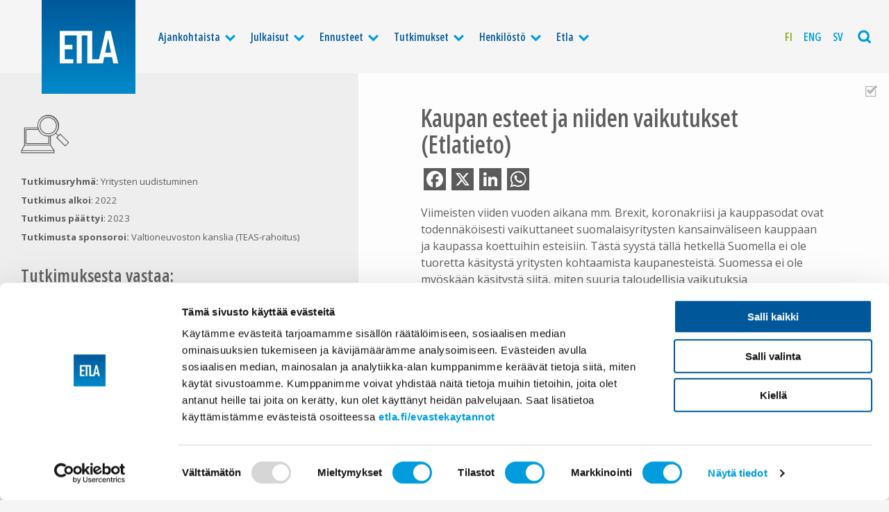

--- FILE ---
content_type: text/html; charset=UTF-8
request_url: https://www.etla.fi/tutkimukset/kaupan-esteet-ja-niiden-vaikutukset-etlatieto/
body_size: 8931
content:
<!doctype html>
<html class="no-js" lang="fi" itemscope itemtype="http://schema.org/WebPage" >
<head>

	<meta charset="UTF-8" />

	
	
				<title>Kaupan esteet ja niiden vaikutukset (Etlatieto)</title>
<meta name="description" content="Elinkeinoelämän tutkimuslaitos" />
<meta property="og:locale" 		content="fi" />
<meta property="og:site_name"	content="Etla " />
<meta property="og:type"   content="article" />
<meta property="og:url" 	content="https://www.etla.fi/tutkimukset/kaupan-esteet-ja-niiden-vaikutukset-etlatieto/" />
<meta property="og:title"	content="Kaupan esteet ja niiden vaikutukset (Etlatieto)" />
<meta property="og:description"	content="Elinkeinoelämän tutkimuslaitos" />
<meta property="og:image" content="https://www.etla.fi/wp-content/uploads/etla-fb-1200x630.jpg" />
<meta name="twitter:card" content="summary_large_image" />
<meta name="twitter:title" content="Kaupan esteet ja niiden vaikutukset (Etlatieto)" />
<meta name="twitter:description" content="Elinkeinoelämän tutkimuslaitos" />
<meta name="twitter:image" content="https://www.etla.fi/wp-content/uploads/etla-fb-560x300.jpg" />
<meta name="twitter:url" content="https://www.etla.fi/tutkimukset/kaupan-esteet-ja-niiden-vaikutukset-etlatieto/" />
<meta itemprop="name" content="Kaupan esteet ja niiden vaikutukset (Etlatieto)" />
<meta itemprop="description" content="Elinkeinoelämän tutkimuslaitos" />
<link itemprop="image" href="https://www.etla.fi/wp-content/uploads/etla-fb-1200x630.jpg" />
<meta itemprop="dateCreated" content="2022-03-22T15:55:11+02:00" />





	<meta name="viewport" content="width=device-width, initial-scale=1, maximum-scale=1.6, user-scalable=yes" />
	<meta name="format-detection" content="telephone=no" />
	<meta name="theme-color" content="#004d88" />

	<link rel="preconnect" href="https://fonts.googleapis.com">
	<link rel="preconnect" href="https://fonts.gstatic.com" crossorigin>
	<link href="https://fonts.googleapis.com/css2?family=Open+Sans:wdth,wght@75,600;100,400;100,700&display=swap" rel="stylesheet">

	<link rel="icon" type="image/png" sizes="16x16" href="https://www.etla.fi/wp-content/themes/etla2022/dist//favicons/favicon-16x16.png" />
<link rel="icon" type="image/png" sizes="32x32" href="https://www.etla.fi/wp-content/themes/etla2022/dist//favicons/favicon-32x32.png" />
<link rel="icon" type="image/png" sizes="96x96" href="https://www.etla.fi/wp-content/themes/etla2022/dist//favicons/favicon-96x96.png" />
<link rel="icon" type="image/png" sizes="192x192" href="https://www.etla.fi/wp-content/themes/etla2022/dist//favicons/favicon-192x192.png">
<link rel="apple-touch-icon" type="image/png" sizes="120x120" href="https://www.etla.fi/wp-content/themes/etla2022/dist/favicons/favicon-120x120.png" />
<link rel="apple-touch-icon" type="image/png" sizes="152x152" href="https://www.etla.fi/wp-content/themes/etla2022/dist/favicons/favicon-152x152.png" />
<link rel="apple-touch-icon" type="image/png" sizes="167x167" href="https://www.etla.fi/wp-content/themes/etla2022/dist/favicons/favicon-167x167.png" />
<link rel="apple-touch-icon" type="image/png" sizes="180x180" href="https://www.etla.fi/wp-content/themes/etla2022/dist/favicons/favicon-180x180.png" />
<link rel="apple-touch-startup-image"	href="https://www.etla.fi/wp-content/themes/etla2022/dist/favicons/favicon-load.png" />
	<script type="text/javascript" data-cookieconsent="ignore">
	window.dataLayer = window.dataLayer || [];

	function gtag() {
		dataLayer.push(arguments);
	}

	gtag("consent", "default", {
		ad_personalization: "denied",
		ad_storage: "denied",
		ad_user_data: "denied",
		analytics_storage: "denied",
		functionality_storage: "denied",
		personalization_storage: "denied",
		security_storage: "granted",
		wait_for_update: 500,
	});
	gtag("set", "ads_data_redaction", true);
	</script>
<script type="text/javascript"
		id="Cookiebot"
		src="https://consent.cookiebot.com/uc.js"
		data-implementation="wp"
		data-cbid="755c399c-f5f1-4f25-9614-076975a9afd3"
							data-blockingmode="auto"
	></script>
<meta name='robots' content='max-image-preview:large' />
<link rel="alternate" hreflang="fi-fi" href="https://www.etla.fi/tutkimukset/kaupan-esteet-ja-niiden-vaikutukset-etlatieto/" />
<link rel="alternate" hreflang="en-us" href="https://www.etla.fi/en/research/barriers-to-trade-and-their-effects-etlatieto/" />
<link rel="alternate" hreflang="x-default" href="https://www.etla.fi/tutkimukset/kaupan-esteet-ja-niiden-vaikutukset-etlatieto/" />
<link rel='dns-prefetch' href='//static.addtoany.com' />
<link rel='dns-prefetch' href='//cdnjs.cloudflare.com' />
<style id='wp-img-auto-sizes-contain-inline-css' type='text/css'>
img:is([sizes=auto i],[sizes^="auto," i]){contain-intrinsic-size:3000px 1500px}
/*# sourceURL=wp-img-auto-sizes-contain-inline-css */
</style>
<link rel='stylesheet' id='wp-block-library-css' href='https://www.etla.fi/wp-includes/css/dist/block-library/style.min.css'  media='all' />
<style id='global-styles-inline-css' type='text/css'>
:root{--wp--preset--aspect-ratio--square: 1;--wp--preset--aspect-ratio--4-3: 4/3;--wp--preset--aspect-ratio--3-4: 3/4;--wp--preset--aspect-ratio--3-2: 3/2;--wp--preset--aspect-ratio--2-3: 2/3;--wp--preset--aspect-ratio--16-9: 16/9;--wp--preset--aspect-ratio--9-16: 9/16;--wp--preset--color--black: #000000;--wp--preset--color--cyan-bluish-gray: #abb8c3;--wp--preset--color--white: #ffffff;--wp--preset--color--pale-pink: #f78da7;--wp--preset--color--vivid-red: #cf2e2e;--wp--preset--color--luminous-vivid-orange: #ff6900;--wp--preset--color--luminous-vivid-amber: #fcb900;--wp--preset--color--light-green-cyan: #7bdcb5;--wp--preset--color--vivid-green-cyan: #00d084;--wp--preset--color--pale-cyan-blue: #8ed1fc;--wp--preset--color--vivid-cyan-blue: #0693e3;--wp--preset--color--vivid-purple: #9b51e0;--wp--preset--gradient--vivid-cyan-blue-to-vivid-purple: linear-gradient(135deg,rgb(6,147,227) 0%,rgb(155,81,224) 100%);--wp--preset--gradient--light-green-cyan-to-vivid-green-cyan: linear-gradient(135deg,rgb(122,220,180) 0%,rgb(0,208,130) 100%);--wp--preset--gradient--luminous-vivid-amber-to-luminous-vivid-orange: linear-gradient(135deg,rgb(252,185,0) 0%,rgb(255,105,0) 100%);--wp--preset--gradient--luminous-vivid-orange-to-vivid-red: linear-gradient(135deg,rgb(255,105,0) 0%,rgb(207,46,46) 100%);--wp--preset--gradient--very-light-gray-to-cyan-bluish-gray: linear-gradient(135deg,rgb(238,238,238) 0%,rgb(169,184,195) 100%);--wp--preset--gradient--cool-to-warm-spectrum: linear-gradient(135deg,rgb(74,234,220) 0%,rgb(151,120,209) 20%,rgb(207,42,186) 40%,rgb(238,44,130) 60%,rgb(251,105,98) 80%,rgb(254,248,76) 100%);--wp--preset--gradient--blush-light-purple: linear-gradient(135deg,rgb(255,206,236) 0%,rgb(152,150,240) 100%);--wp--preset--gradient--blush-bordeaux: linear-gradient(135deg,rgb(254,205,165) 0%,rgb(254,45,45) 50%,rgb(107,0,62) 100%);--wp--preset--gradient--luminous-dusk: linear-gradient(135deg,rgb(255,203,112) 0%,rgb(199,81,192) 50%,rgb(65,88,208) 100%);--wp--preset--gradient--pale-ocean: linear-gradient(135deg,rgb(255,245,203) 0%,rgb(182,227,212) 50%,rgb(51,167,181) 100%);--wp--preset--gradient--electric-grass: linear-gradient(135deg,rgb(202,248,128) 0%,rgb(113,206,126) 100%);--wp--preset--gradient--midnight: linear-gradient(135deg,rgb(2,3,129) 0%,rgb(40,116,252) 100%);--wp--preset--font-size--small: 13px;--wp--preset--font-size--medium: 20px;--wp--preset--font-size--large: 36px;--wp--preset--font-size--x-large: 42px;--wp--preset--spacing--20: 0.44rem;--wp--preset--spacing--30: 0.67rem;--wp--preset--spacing--40: 1rem;--wp--preset--spacing--50: 1.5rem;--wp--preset--spacing--60: 2.25rem;--wp--preset--spacing--70: 3.38rem;--wp--preset--spacing--80: 5.06rem;--wp--preset--shadow--natural: 6px 6px 9px rgba(0, 0, 0, 0.2);--wp--preset--shadow--deep: 12px 12px 50px rgba(0, 0, 0, 0.4);--wp--preset--shadow--sharp: 6px 6px 0px rgba(0, 0, 0, 0.2);--wp--preset--shadow--outlined: 6px 6px 0px -3px rgb(255, 255, 255), 6px 6px rgb(0, 0, 0);--wp--preset--shadow--crisp: 6px 6px 0px rgb(0, 0, 0);}:where(.is-layout-flex){gap: 0.5em;}:where(.is-layout-grid){gap: 0.5em;}body .is-layout-flex{display: flex;}.is-layout-flex{flex-wrap: wrap;align-items: center;}.is-layout-flex > :is(*, div){margin: 0;}body .is-layout-grid{display: grid;}.is-layout-grid > :is(*, div){margin: 0;}:where(.wp-block-columns.is-layout-flex){gap: 2em;}:where(.wp-block-columns.is-layout-grid){gap: 2em;}:where(.wp-block-post-template.is-layout-flex){gap: 1.25em;}:where(.wp-block-post-template.is-layout-grid){gap: 1.25em;}.has-black-color{color: var(--wp--preset--color--black) !important;}.has-cyan-bluish-gray-color{color: var(--wp--preset--color--cyan-bluish-gray) !important;}.has-white-color{color: var(--wp--preset--color--white) !important;}.has-pale-pink-color{color: var(--wp--preset--color--pale-pink) !important;}.has-vivid-red-color{color: var(--wp--preset--color--vivid-red) !important;}.has-luminous-vivid-orange-color{color: var(--wp--preset--color--luminous-vivid-orange) !important;}.has-luminous-vivid-amber-color{color: var(--wp--preset--color--luminous-vivid-amber) !important;}.has-light-green-cyan-color{color: var(--wp--preset--color--light-green-cyan) !important;}.has-vivid-green-cyan-color{color: var(--wp--preset--color--vivid-green-cyan) !important;}.has-pale-cyan-blue-color{color: var(--wp--preset--color--pale-cyan-blue) !important;}.has-vivid-cyan-blue-color{color: var(--wp--preset--color--vivid-cyan-blue) !important;}.has-vivid-purple-color{color: var(--wp--preset--color--vivid-purple) !important;}.has-black-background-color{background-color: var(--wp--preset--color--black) !important;}.has-cyan-bluish-gray-background-color{background-color: var(--wp--preset--color--cyan-bluish-gray) !important;}.has-white-background-color{background-color: var(--wp--preset--color--white) !important;}.has-pale-pink-background-color{background-color: var(--wp--preset--color--pale-pink) !important;}.has-vivid-red-background-color{background-color: var(--wp--preset--color--vivid-red) !important;}.has-luminous-vivid-orange-background-color{background-color: var(--wp--preset--color--luminous-vivid-orange) !important;}.has-luminous-vivid-amber-background-color{background-color: var(--wp--preset--color--luminous-vivid-amber) !important;}.has-light-green-cyan-background-color{background-color: var(--wp--preset--color--light-green-cyan) !important;}.has-vivid-green-cyan-background-color{background-color: var(--wp--preset--color--vivid-green-cyan) !important;}.has-pale-cyan-blue-background-color{background-color: var(--wp--preset--color--pale-cyan-blue) !important;}.has-vivid-cyan-blue-background-color{background-color: var(--wp--preset--color--vivid-cyan-blue) !important;}.has-vivid-purple-background-color{background-color: var(--wp--preset--color--vivid-purple) !important;}.has-black-border-color{border-color: var(--wp--preset--color--black) !important;}.has-cyan-bluish-gray-border-color{border-color: var(--wp--preset--color--cyan-bluish-gray) !important;}.has-white-border-color{border-color: var(--wp--preset--color--white) !important;}.has-pale-pink-border-color{border-color: var(--wp--preset--color--pale-pink) !important;}.has-vivid-red-border-color{border-color: var(--wp--preset--color--vivid-red) !important;}.has-luminous-vivid-orange-border-color{border-color: var(--wp--preset--color--luminous-vivid-orange) !important;}.has-luminous-vivid-amber-border-color{border-color: var(--wp--preset--color--luminous-vivid-amber) !important;}.has-light-green-cyan-border-color{border-color: var(--wp--preset--color--light-green-cyan) !important;}.has-vivid-green-cyan-border-color{border-color: var(--wp--preset--color--vivid-green-cyan) !important;}.has-pale-cyan-blue-border-color{border-color: var(--wp--preset--color--pale-cyan-blue) !important;}.has-vivid-cyan-blue-border-color{border-color: var(--wp--preset--color--vivid-cyan-blue) !important;}.has-vivid-purple-border-color{border-color: var(--wp--preset--color--vivid-purple) !important;}.has-vivid-cyan-blue-to-vivid-purple-gradient-background{background: var(--wp--preset--gradient--vivid-cyan-blue-to-vivid-purple) !important;}.has-light-green-cyan-to-vivid-green-cyan-gradient-background{background: var(--wp--preset--gradient--light-green-cyan-to-vivid-green-cyan) !important;}.has-luminous-vivid-amber-to-luminous-vivid-orange-gradient-background{background: var(--wp--preset--gradient--luminous-vivid-amber-to-luminous-vivid-orange) !important;}.has-luminous-vivid-orange-to-vivid-red-gradient-background{background: var(--wp--preset--gradient--luminous-vivid-orange-to-vivid-red) !important;}.has-very-light-gray-to-cyan-bluish-gray-gradient-background{background: var(--wp--preset--gradient--very-light-gray-to-cyan-bluish-gray) !important;}.has-cool-to-warm-spectrum-gradient-background{background: var(--wp--preset--gradient--cool-to-warm-spectrum) !important;}.has-blush-light-purple-gradient-background{background: var(--wp--preset--gradient--blush-light-purple) !important;}.has-blush-bordeaux-gradient-background{background: var(--wp--preset--gradient--blush-bordeaux) !important;}.has-luminous-dusk-gradient-background{background: var(--wp--preset--gradient--luminous-dusk) !important;}.has-pale-ocean-gradient-background{background: var(--wp--preset--gradient--pale-ocean) !important;}.has-electric-grass-gradient-background{background: var(--wp--preset--gradient--electric-grass) !important;}.has-midnight-gradient-background{background: var(--wp--preset--gradient--midnight) !important;}.has-small-font-size{font-size: var(--wp--preset--font-size--small) !important;}.has-medium-font-size{font-size: var(--wp--preset--font-size--medium) !important;}.has-large-font-size{font-size: var(--wp--preset--font-size--large) !important;}.has-x-large-font-size{font-size: var(--wp--preset--font-size--x-large) !important;}
/*# sourceURL=global-styles-inline-css */
</style>

<style id='classic-theme-styles-inline-css' type='text/css'>
/*! This file is auto-generated */
.wp-block-button__link{color:#fff;background-color:#32373c;border-radius:9999px;box-shadow:none;text-decoration:none;padding:calc(.667em + 2px) calc(1.333em + 2px);font-size:1.125em}.wp-block-file__button{background:#32373c;color:#fff;text-decoration:none}
/*# sourceURL=/wp-includes/css/classic-themes.min.css */
</style>
<link rel='stylesheet' id='wpml-legacy-horizontal-list-0-css' href='https://www.etla.fi/wp-content/plugins/sitepress-multilingual-cms/templates/language-switchers/legacy-list-horizontal/style.min.css'  media='all' />
<style id='wpml-legacy-horizontal-list-0-inline-css' type='text/css'>
.wpml-ls-statics-shortcode_actions, .wpml-ls-statics-shortcode_actions .wpml-ls-sub-menu, .wpml-ls-statics-shortcode_actions a {border-color:#cdcdcd;}.wpml-ls-statics-shortcode_actions a, .wpml-ls-statics-shortcode_actions .wpml-ls-sub-menu a, .wpml-ls-statics-shortcode_actions .wpml-ls-sub-menu a:link, .wpml-ls-statics-shortcode_actions li:not(.wpml-ls-current-language) .wpml-ls-link, .wpml-ls-statics-shortcode_actions li:not(.wpml-ls-current-language) .wpml-ls-link:link {color:#444444;background-color:#ffffff;}.wpml-ls-statics-shortcode_actions .wpml-ls-sub-menu a:hover,.wpml-ls-statics-shortcode_actions .wpml-ls-sub-menu a:focus, .wpml-ls-statics-shortcode_actions .wpml-ls-sub-menu a:link:hover, .wpml-ls-statics-shortcode_actions .wpml-ls-sub-menu a:link:focus {color:#000000;background-color:#eeeeee;}.wpml-ls-statics-shortcode_actions .wpml-ls-current-language > a {color:#444444;background-color:#ffffff;}.wpml-ls-statics-shortcode_actions .wpml-ls-current-language:hover>a, .wpml-ls-statics-shortcode_actions .wpml-ls-current-language>a:focus {color:#000000;background-color:#eeeeee;}
/*# sourceURL=wpml-legacy-horizontal-list-0-inline-css */
</style>
<link rel='stylesheet' id='wpml-menu-item-0-css' href='https://www.etla.fi/wp-content/plugins/sitepress-multilingual-cms/templates/language-switchers/menu-item/style.min.css'  media='all' />
<link rel='stylesheet' id='stylesheet-css' href='https://www.etla.fi/wp-content/themes/etla2022/dist/style.css'  media='all' />
<link rel='stylesheet' id='printstyle-css' href='https://www.etla.fi/wp-content/themes/etla2022/dist/print.css'  media='print' />
<link rel='stylesheet' id='addtoany-css' href='https://www.etla.fi/wp-content/plugins/add-to-any/addtoany.min.css'  media='all' />
<script type="text/javascript" id="wpml-cookie-js-extra">
/* <![CDATA[ */
var wpml_cookies = {"wp-wpml_current_language":{"value":"fi","expires":1,"path":"/"}};
var wpml_cookies = {"wp-wpml_current_language":{"value":"fi","expires":1,"path":"/"}};
//# sourceURL=wpml-cookie-js-extra
/* ]]> */
</script>
<script  src="https://www.etla.fi/wp-content/plugins/sitepress-multilingual-cms/res/js/cookies/language-cookie.js" id="wpml-cookie-js" defer="defer" data-wp-strategy="defer"></script>
<script  id="addtoany-core-js-before">
/* <![CDATA[ */
window.a2a_config=window.a2a_config||{};a2a_config.callbacks=[];a2a_config.overlays=[];a2a_config.templates={};a2a_localize = {
	Share: "Share",
	Save: "Save",
	Subscribe: "Subscribe",
	Email: "Email",
	Bookmark: "Bookmark",
	ShowAll: "Show all",
	ShowLess: "Show less",
	FindServices: "Find service(s)",
	FindAnyServiceToAddTo: "Instantly find any service to add to",
	PoweredBy: "Powered by",
	ShareViaEmail: "Share via email",
	SubscribeViaEmail: "Subscribe via email",
	BookmarkInYourBrowser: "Bookmark in your browser",
	BookmarkInstructions: "Press Ctrl+D or \u2318+D to bookmark this page",
	AddToYourFavorites: "Add to your favorites",
	SendFromWebOrProgram: "Send from any email address or email program",
	EmailProgram: "Email program",
	More: "More&#8230;",
	ThanksForSharing: "Thanks for sharing!",
	ThanksForFollowing: "Thanks for following!"
};

a2a_config.icon_color="#00589a,#ffffff";

//# sourceURL=addtoany-core-js-before
/* ]]> */
</script>
<script  defer src="https://static.addtoany.com/menu/page.js" id="addtoany-core-js"></script>
<script  src="https://cdnjs.cloudflare.com/ajax/libs/jquery/2.2.4/jquery.min.js" id="jquery-js"></script>
<script  defer src="https://www.etla.fi/wp-content/plugins/add-to-any/addtoany.min.js" id="addtoany-jquery-js"></script>
<link rel="canonical" href="https://www.etla.fi/tutkimukset/kaupan-esteet-ja-niiden-vaikutukset-etlatieto/" />
<link rel='shortlink' href='https://www.etla.fi/?p=82062' />
<meta name="generator" content="WPML ver:4.8.6 stt:1,18,52;" />

</head>

<body class="wp-singular research-template-default single single-research postid-82062 wp-theme-etla2022  antialiased">

	
<div class="base base--nav">
<!-- START navigation -->
		<div class="navigation">
		<div class="navigation__content">

				<a class="logo" href="https://www.etla.fi/" title="Etla" rel="home">
											<img class="logo___img" src="https://www.etla.fi/wp-content/uploads/logo-etla_logo.svg" alt="Etla" />
									</a>

							<ul class="mainnav">
					<li class="mainnav__item mainnav__item--level_0 mainnav__item--has-subnav"><a  href="https://www.etla.fi/ajankohtaista/" class="mainnav__link mainnav__link--level_0">Ajankohtaista</a><span class="mainnav__subnavtoggler"><i class="icon-down mainnav__subnavtoggler__icon"></i></span>
	<ul class="mainnav__subnav">
<li class="mainnav__item mainnav__item--level_1"><a  href="https://www.etla.fi/ajankohtaista/" class="mainnav__link mainnav__link--level_1">Ajankohtaista</a></li>
<li class="mainnav__item mainnav__item--level_1"><a  href="https://www.etla.fi/ajankohtaista/uutiset-ja-tiedotteet/" class="mainnav__link mainnav__link--level_1">Uutiset ja tiedotteet</a></li>
<li class="mainnav__item mainnav__item--level_1"><a  href="https://www.etla.fi/ajankohtaista/lausunnot/" class="mainnav__link mainnav__link--level_1">Lausunnot</a></li>
<li class="mainnav__item mainnav__item--level_1"><a  href="https://www.etla.fi/ajankohtaista/kolumnit/" class="mainnav__link mainnav__link--level_1">Kolumnit</a></li>
<li class="mainnav__item mainnav__item--level_1"><a  href="https://www.etla.fi/etla-mediassa/" class="mainnav__link mainnav__link--level_1">Etla mediassa</a></li>
<li class="mainnav__item mainnav__item--level_1"><a  href="https://www.etla.fi/aiheet/etlatalks/" class="mainnav__link mainnav__link--level_1">EtlaTalks</a></li>
<li class="mainnav__item mainnav__item--level_1"><a  href="https://www.etla.fi/etla-tapahtumat/" class="mainnav__link mainnav__link--level_1">Tapahtumat</a></li>
</ul>
</li>
<li class="mainnav__item mainnav__item--level_0 mainnav__item--has-subnav"><a  href="https://www.etla.fi/julkaisut/" class="mainnav__link mainnav__link--level_0">Julkaisut</a><span class="mainnav__subnavtoggler"><i class="icon-down mainnav__subnavtoggler__icon"></i></span>
	<ul class="mainnav__subnav">
<li class="mainnav__item mainnav__item--level_1"><a  href="https://www.etla.fi/julkaisut/" class="mainnav__link mainnav__link--level_1">Uusimmat julkaisut</a></li>
<li class="mainnav__item mainnav__item--level_1"><a  href="https://www.etla.fi/julkaisut/raportit/" class="mainnav__link mainnav__link--level_1">Raportit</a></li>
<li class="mainnav__item mainnav__item--level_1"><a  href="https://www.etla.fi/julkaisut/kirjat/" class="mainnav__link mainnav__link--level_1">Kirjat</a></li>
<li class="mainnav__item mainnav__item--level_1"><a  href="https://www.etla.fi/julkaisut/muistiot/" class="mainnav__link mainnav__link--level_1">Muistiot</a></li>
<li class="mainnav__item mainnav__item--level_1"><a  href="https://www.etla.fi/julkaisut/working-papers/" class="mainnav__link mainnav__link--level_1">Working Papers</a></li>
<li class="mainnav__item mainnav__item--level_1"><a  href="https://www.etla.fi/julkaisut/akateemiset-julkaisut/" class="mainnav__link mainnav__link--level_1">Akateemiset julkaisut</a></li>
<li class="mainnav__item mainnav__item--level_1"><a  href="https://www.etla.fi/julkaisut/erikoisartikkelit/" class="mainnav__link mainnav__link--level_1">Erikoisartikkelit</a></li>
<li class="mainnav__item mainnav__item--level_1"><a  href="https://www.etla.fi/digibarometri/" class="mainnav__link mainnav__link--level_1">Digibarometrit</a></li>
<li class="mainnav__item mainnav__item--level_1"><a  href="https://www.etla.fi/julkaisut/muut-julkaisut/" class="mainnav__link mainnav__link--level_1">Muut julkaisut</a></li>
</ul>
</li>
<li class="mainnav__item mainnav__item--level_0 mainnav__item--has-subnav"><a  href="https://www.etla.fi/ennusteet/" class="mainnav__link mainnav__link--level_0">Ennusteet</a><span class="mainnav__subnavtoggler"><i class="icon-down mainnav__subnavtoggler__icon"></i></span>
	<ul class="mainnav__subnav">
<li class="mainnav__item mainnav__item--level_1"><a  href="https://www.etla.fi/ennusteet/" class="mainnav__link mainnav__link--level_1">Ennusteet</a></li>
<li class="mainnav__item mainnav__item--level_1"><a  target="_blank" href="https://www.suhdanne.fi" class="mainnav__link mainnav__link--level_1">suhdanne.fi</a></li>
<li class="mainnav__item mainnav__item--level_1"><a  href="https://www.etla.fi/julkaisut/toimialakatsaus/" class="mainnav__link mainnav__link--level_1">Toimialat</a></li>
<li class="mainnav__item mainnav__item--level_1"><a  href="https://www.etla.fi/kuukausiraportti/" class="mainnav__link mainnav__link--level_1">Kuukausiraportti</a></li>
</ul>
</li>
<li class="mainnav__item mainnav__item--level_0 mainnav__item--has-subnav"><a  href="https://www.etla.fi/tutkimukset/" class="mainnav__link mainnav__link--level_0">Tutkimukset</a><span class="mainnav__subnavtoggler"><i class="icon-down mainnav__subnavtoggler__icon"></i></span>
	<ul class="mainnav__subnav">
<li class="mainnav__item mainnav__item--level_1"><a  href="https://www.etla.fi/tutkimukset/" class="mainnav__link mainnav__link--level_1">Uusimmat tutkimushankkeet</a></li>
<li class="mainnav__item mainnav__item--level_1"><a  href="https://www.etla.fi/tutkimusryhmat/makrotalous-ja-julkistalous/" class="mainnav__link mainnav__link--level_1">Makrotalous ja julkistalous</a></li>
<li class="mainnav__item mainnav__item--level_1"><a  href="https://www.etla.fi/tutkimusryhmat/tyomarkkinat-ja-koulutus/" class="mainnav__link mainnav__link--level_1">Työmarkkinat ja koulutus</a></li>
<li class="mainnav__item mainnav__item--level_1"><a  href="https://www.etla.fi/tutkimusryhmat/kasvu-kansainvalinen-kauppa-ja-kilpailu/" class="mainnav__link mainnav__link--level_1">Kasvu, kansainvälinen kauppa ja kilpailu</a></li>
<li class="mainnav__item mainnav__item--level_1"><a  href="https://www.etla.fi/tutkimusryhmat/yritysten-uudistuminen/" class="mainnav__link mainnav__link--level_1">Yritysten uudistuminen</a></li>
</ul>
</li>
<li class="mainnav__item mainnav__item--level_0 mainnav__item--has-subnav"><a  href="https://www.etla.fi/henkilosto/" class="mainnav__link mainnav__link--level_0">Henkilöstö</a><span class="mainnav__subnavtoggler"><i class="icon-down mainnav__subnavtoggler__icon"></i></span>
	<ul class="mainnav__subnav">
<li class="mainnav__item mainnav__item--level_1"><a  href="https://www.etla.fi/henkilosto/" class="mainnav__link mainnav__link--level_1">Henkilöstö</a></li>
<li class="mainnav__item mainnav__item--level_1"><a  href="https://www.etla.fi/henkilosto/tutkijat/" class="mainnav__link mainnav__link--level_1">Tutkijat</a></li>
<li class="mainnav__item mainnav__item--level_1"><a  href="https://www.etla.fi/henkilosto/johto/" class="mainnav__link mainnav__link--level_1">Johto</a></li>
<li class="mainnav__item mainnav__item--level_1"><a  href="https://www.etla.fi/henkilosto/viestinta-ja-muut-palvelut/" class="mainnav__link mainnav__link--level_1">Viestintä ja muut palvelut</a></li>
</ul>
</li>
<li class="mainnav__item mainnav__item--level_0 mainnav__item--has-subnav"><a  href="https://www.etla.fi/tietoa-etlasta/" class="mainnav__link mainnav__link--level_0">Etla</a><span class="mainnav__subnavtoggler"><i class="icon-down mainnav__subnavtoggler__icon"></i></span>
	<ul class="mainnav__subnav">
<li class="mainnav__item mainnav__item--level_1"><a  href="https://www.etla.fi/tietoa-etlasta/" class="mainnav__link mainnav__link--level_1">Tietoa Etlasta</a></li>
<li class="mainnav__item mainnav__item--level_1"><a  href="https://www.etla.fi/tietoa-etlasta/tavoite/" class="mainnav__link mainnav__link--level_1">Tavoite</a></li>
<li class="mainnav__item mainnav__item--level_1"><a  href="https://www.etla.fi/tietoa-etlasta/organisaatio/" class="mainnav__link mainnav__link--level_1">Organisaatio</a></li>
<li class="mainnav__item mainnav__item--level_1"><a  href="https://www.etla.fi/tietoa-etlasta/historia/" class="mainnav__link mainnav__link--level_1">Historia</a></li>
<li class="mainnav__item mainnav__item--level_1"><a  href="https://www.etla.fi/tietoa-etlasta/yhteystiedot/" class="mainnav__link mainnav__link--level_1">Yhteystiedot</a></li>
</ul>
</li>
				</ul>
			
							<ul class="langnav">
					<li class="wpml-ls-slot-4924 wpml-ls-item wpml-ls-item-fi wpml-ls-current-language wpml-ls-menu-item wpml-ls-first-item langnav__item"><a  href="https://www.etla.fi/tutkimukset/kaupan-esteet-ja-niiden-vaikutukset-etlatieto/" class="langnav__link"><span class="wpml-ls-display">Fi</span></a></li>
<li class="wpml-ls-slot-4924 wpml-ls-item wpml-ls-item-en wpml-ls-menu-item langnav__item"><a  title="Switch to Eng" href="https://www.etla.fi/en/research/barriers-to-trade-and-their-effects-etlatieto/" class="langnav__link"><span class="wpml-ls-display">Eng</span></a></li>
<li class="wpml-ls-slot-4924 wpml-ls-item wpml-ls-item-sv wpml-ls-menu-item wpml-ls-last-item langnav__item"><a  title="Switch to Sv" href="https://www.etla.fi/sv/" class="langnav__link"><span class="wpml-ls-display">Sv</span></a></li>
				</ul>
			

			<div class="mainnav__toggler mainnav__searchtoggler">
				<i class="js-searchtoggler icon-search"></i>
			</div>

			<div class="mainnav__toggler mainnav__menutoggler">
				<i class="js-menutoggler icon-menu"></i>
			</div>

		</div>
	</div>
<!-- // END navigation -->
<!-- START search -->
	<!-- START search__flyout -->
<div class="search__flyout">
	<div class="grid-x">
		<div class="cell small-12 search__flyout__col light">
			<form method="get" id="searchform" class="search__form" action="https://www.etla.fi/">
	<div class="search__form__fields">
		<label class="screen-reader-text search__label" for="s">Etsi sivustolta</label>
		<input type="text" class="search__text" value="" name="s" id="s" placeholder="Anna muutama hakusana">
		<input type="submit" id="searchsubmit" value="Etsi" class="button button--light search__button">
	</div>
</form>
		</div>
	</div>
</div>
<!-- END search__flyout -->
<!-- // END search -->
</div>
<!-- START base -->
<div class="base base--body">

<div 	class="section section__slideunder section__research">

	
			
<div class="researchpost is-completed">
	<div class="grid-x grid-margin-x">

				<div class="cell small-12 tablet-5 small-order-2 tablet-order-1 researchpost__sidecol">

			
			
																		
				
			
			
												<figure class="researchpost__image show-for-tablet">
						<img src="https://www.etla.fi/wp-content/uploads/piktogrammi-tt-big.svg" alt="Kaupan esteet ja niiden vaikutukset (Etlatieto)">
					</figure>
					
			<div class="researchpost__meta">

									<span class="researchpost__meta__item">
						<strong>Tutkimusryhmä: </strong>
						<a href="https://www.etla.fi/tutkimusryhmat/yritysten-uudistuminen/">
							Yritysten uudistuminen						</a>
					</span>
				
									<span class="researchpost__meta__item">
						<strong>Tutkimus alkoi</strong>: 2022					</span>
				
									<span class="researchpost__meta__item">
													<strong>Tutkimus päättyi</strong>: 2023											</span>
				

									<span class="researchpost__meta__item">
						<strong>Tutkimusta sponsoroi: </strong>Valtioneuvoston kanslia (TEAS-rahoitus) 					</span>
				
									<div class="headline headline--medium hide-for-tablet-only">
						<h4>
							Tutkimuksesta vastaa: 						</h4>
					</div>
					<div class="researchpost__persons hide-for-tablet-only">
																				<div class="etla-person--listed">
	<a href="https://www.etla.fi/henkilot/ali-yrkko-jyrki/">

					<figure class="etla-person--listed__image">
			<img src="https://www.etla.fi/wp-content/uploads/jyrki-123-harmaa-450x450.jpg" alt="Ali-Yrkkö, Jyrki">
		</figure>
			
	<div class="etla-person--listed__info etla-person--listed__info--hasimage">
		
				<div class="headline headline--first etla-person--listed__name">
			<h3>
					Ali-Yrkkö, Jyrki			</h3>
		</div>

							<p class="etla-person--listed__title">
				<span>Tutkimusjohtaja ETLA, Toimitusjohtaja Etlatieto Oy, Kauppatieteiden tohtori</span>
			</p>
		
				      <p class="etla-person--listed__meta"><i class="icon-mail"></i>
				<span>&#x6a;&#121;r&#x6b;&#105;&#46;&#x61;&#108;i&#x2d;&#121;r&#x6b;&#107;o&#x40;&#101;t&#x6c;&#97;&#46;&#x66;&#105;</span>
			</p>
		
							<p class="etla-person--listed__meta"><i class="icon-phone"></i> 
				<span>046 851 0501</span>
			</p>
		
					<p class="etla-person--listed__meta"><i class="icon-tags"></i>
				<span>Arvon syntyminen, globaalit arvoverkostot...</span>
			</p>
		
	</div>

	</a>
</div>
																	</div>
				
			</div>
			
												<div class="time-machine time-machine--fullwidth hide-for-tablet">
				<a href="https://www.etla.fi/tutkimukset/hiilineutraalin-siirtyman-rakenteelliset-kilpailukyky-ja-tuottavuusvaikutukset/" rel="prev"><i class="icon-left"></i> Edellinen</a>				<a href="https://www.etla.fi/tutkimukset/julkinen-velka-ja-tuottavuuskasvu/" rel="next">Seuraava <i class="icon-right"></i></a>			</div>


		</div>
		
				<div class="cell small-12 tablet-7 small-order-1 tablet-order-2 researchpost__maincol">
			<div class="researchpost__content">

																			<figure class="researchpost__image researchpost__image--float hide-for-tablet">
							<img src="https://www.etla.fi/wp-content/uploads/piktogrammi-tt-big.svg" alt="Kaupan esteet ja niiden vaikutukset (Etlatieto)">
						</figure>
						
								<div class="headline headline--first headline--xlarge">
					<h1>Kaupan esteet ja niiden vaikutukset (Etlatieto)</h1>
				</div>

								
								<div class="helper__content researchpost__body">
					<div class="addtoany_share_save_container addtoany_content addtoany_content_top"><div class="a2a_kit a2a_kit_size_32 addtoany_list" data-a2a-url="https://www.etla.fi/tutkimukset/kaupan-esteet-ja-niiden-vaikutukset-etlatieto/" data-a2a-title="Kaupan esteet ja niiden vaikutukset (Etlatieto)"><a class="a2a_button_facebook" href="https://www.addtoany.com/add_to/facebook?linkurl=https%3A%2F%2Fwww.etla.fi%2Ftutkimukset%2Fkaupan-esteet-ja-niiden-vaikutukset-etlatieto%2F&amp;linkname=Kaupan%20esteet%20ja%20niiden%20vaikutukset%20%28Etlatieto%29" title="Facebook" rel="nofollow noopener" target="_blank"></a><a class="a2a_button_x" href="https://www.addtoany.com/add_to/x?linkurl=https%3A%2F%2Fwww.etla.fi%2Ftutkimukset%2Fkaupan-esteet-ja-niiden-vaikutukset-etlatieto%2F&amp;linkname=Kaupan%20esteet%20ja%20niiden%20vaikutukset%20%28Etlatieto%29" title="X" rel="nofollow noopener" target="_blank"></a><a class="a2a_button_linkedin" href="https://www.addtoany.com/add_to/linkedin?linkurl=https%3A%2F%2Fwww.etla.fi%2Ftutkimukset%2Fkaupan-esteet-ja-niiden-vaikutukset-etlatieto%2F&amp;linkname=Kaupan%20esteet%20ja%20niiden%20vaikutukset%20%28Etlatieto%29" title="LinkedIn" rel="nofollow noopener" target="_blank"></a><a class="a2a_button_whatsapp" href="https://www.addtoany.com/add_to/whatsapp?linkurl=https%3A%2F%2Fwww.etla.fi%2Ftutkimukset%2Fkaupan-esteet-ja-niiden-vaikutukset-etlatieto%2F&amp;linkname=Kaupan%20esteet%20ja%20niiden%20vaikutukset%20%28Etlatieto%29" title="WhatsApp" rel="nofollow noopener" target="_blank"></a></div></div><p>Viimeisten viiden vuoden aikana mm. Brexit, koronakriisi ja kauppasodat ovat todennäköisesti vaikuttaneet suomalaisyritysten kansainväliseen kauppaan ja kaupassa koettuihin esteisiin. Tästä syystä tällä hetkellä Suomella ei ole tuoretta käsitystä yritysten kohtaamista kaupanesteistä. Suomessa ei ole myöskään käsitystä siitä, miten suuria taloudellisia vaikutuksia suomalaisyritysten kohtaamilla kaupanesteillä on.</p>
<p>Tämän tutkimushankkeen tavoitteena on tuottaa ajankohtainen tilannekuva suomalaisyritysten kohtaamista kaupanesteistä. Lisäksi tuotetaan uutta tietoa siitä, millaisia rahamääräisiä vaikutuksia suomalaisyritysten kohtaamilla kaupanesteillä on ollut.</p>
<p>Kaupanesteitä analysoidaan estetyypeittäin ja niitä tarkastellaan myös maittain ja alueittain (EU ja ei-EU). Lisäksi analysoidaan, millaisiin esteisiin eri toimialoilla on törmätty. Edellä mainittujen lisäksi tavoitteena on tutkia myös sitä, miten koronakriisi on muuttamassa yritysten arvoketjuja. Viimeisten puolentoista vuoden aikana globaaleissa arvoketjuissa on ilmennyt vakavia toimintahäiriöitä. Onkin tärkeää tietää, miten yritykset ovat näihin häiriöihin reagoimassa ja miten arvoketjut ovat muuttumassa.</p>
				</div>

									<div class="headline headline--medium show-for-tablet-only">
						<h4>
							Tutkimuksesta vastaa: </h4>				
						</h4>
					</div>
					<div class="researchpost__persons show-for-tablet-only">
																				<div class="etla-person--listed">
	<a href="https://www.etla.fi/henkilot/ali-yrkko-jyrki/">

					<figure class="etla-person--listed__image">
			<img src="https://www.etla.fi/wp-content/uploads/jyrki-123-harmaa-450x450.jpg" alt="Ali-Yrkkö, Jyrki">
		</figure>
			
	<div class="etla-person--listed__info etla-person--listed__info--hasimage">
		
				<div class="headline headline--first etla-person--listed__name">
			<h3>
					Ali-Yrkkö, Jyrki			</h3>
		</div>

							<p class="etla-person--listed__title">
				<span>Tutkimusjohtaja ETLA, Toimitusjohtaja Etlatieto Oy, Kauppatieteiden tohtori</span>
			</p>
		
				      <p class="etla-person--listed__meta"><i class="icon-mail"></i>
				<span>&#x6a;&#x79;&#114;&#107;i&#46;&#x61;&#x6c;&#x69;&#45;yr&#x6b;&#x6b;&#x6f;&#64;&#101;t&#x6c;&#x61;&#x2e;&#102;&#105;</span>
			</p>
		
							<p class="etla-person--listed__meta"><i class="icon-phone"></i> 
				<span>046 851 0501</span>
			</p>
		
					<p class="etla-person--listed__meta"><i class="icon-tags"></i>
				<span>Arvon syntyminen, globaalit arvoverkostot...</span>
			</p>
		
	</div>

	</a>
</div>
																	</div>
				
																<div class="time-machine time-machine--fullwidth show-for-tablet">
					<a href="https://www.etla.fi/tutkimukset/hiilineutraalin-siirtyman-rakenteelliset-kilpailukyky-ja-tuottavuusvaikutukset/" rel="prev"><i class="icon-left"></i> Edellinen</a>					<a href="https://www.etla.fi/tutkimukset/julkinen-velka-ja-tuottavuuskasvu/" rel="next">Seuraava <i class="icon-right"></i></a>				</div>


			</div>
		</div>
		
	</div>
</div>
		
	
		<div class="postlist postlist--hastag">

								<div class="listedpost">
	<div class="listedpost__inner">

			
<div class="articlemeta">
	<div class="articlemeta__container">
				<span class="articlemeta__item articlemeta__item--date"><time class="articledate" datetime="2023-03-13T00:00:00+00:00">13.03.2023</time></span>
				
		<span class="articlemeta__item articlemeta__item--category"><a href="https://www.etla.fi/julkaisut/muut-julkaisut/" rel="category tag">Muut julkaisut</a></span> 

		
								
	</div>
</div>

				<div class="headline headline--first headline--small headline--minibottom">
			<h3>
				<a href="https://www.etla.fi/julkaisut/muut-julkaisut/kaupanesteet-kansainvalisessa-kaupassa/">
					Kaupanesteet kansainvälisessä kaupassa				</a>
			</h3>
		</div>

		<div class="authorslist authorslist--normal"><div class="authorslist__container"><span><a href="https://www.etla.fi/henkilot/ali-yrkko-jyrki/">Ali-Yrkkö Jyrki</a></span><span><a href="https://www.etla.fi/henkilot/kaitila-ville/">Kaitila Ville</a></span><span><a href="https://www.etla.fi/henkilot/kuusi-tero/">Kuusi Tero</a></span><span><a href="https://www.etla.fi/henkilot/pajarinen-mika/">Pajarinen Mika</a></span></div></div>
				<div class="listedpost__content">
			<a href="https://www.etla.fi/julkaisut/muut-julkaisut/kaupanesteet-kansainvalisessa-kaupassa/">
									<figure class="listedpost__image">
					  <img src="https://www.etla.fi/wp-content/uploads/vnteas-2023-15-kansi-450x450.jpg " alt="Kaupanesteet kansainvälisessä kaupassa" />
					</figure>
								Tulosten mukaan 41 % kansainvälistä kauppaa harjoittavista suomalaisyrityksistä oli kohdannut kaupanesteitä vuosina 2019–22. 5/6 esteistä oli kohdattu EU:n <span class="helper__lastword">ulkopuolella,<i class="icon-doublearr-big"></i></span>			</a>
		</div>

	</div>
</div>
		
		<div class="postlist__tag">
			Tutkimuksen puitteissa tehdyt julkaisut		</div>

	</div>

	 		
	
</div>

<div class="footer light">
	<div class="grid-x">

				<div class="cell small-12 large-4 footer__logo__cell">
			<figure class="footer__logo">
				<a href="https://www.etla.fi/" title="Etla" rel="home">
											<img src="https://www.etla.fi/wp-content/uploads/logo-etla_logo.svg" alt="Etla" />
									</a>
			</figure>
		</div>

				<div class="cell small-12 large-2">
			<div class="footer__col footer__somelinks">

									<div class="headline headline--small headline--first headline--smallbottom">
						<h4>ETLA muualla verkossa</h4>
					</div>
										

									<p>
						<a class="footer__somebutton" href="https://www.x.com/ETLAnews" target="_blank">
							<i class="icon-x"></i>
							ETLA X:ssä						</a>
					</p>
				
									<p>
						<a class="footer__somebutton" href="https://www.instagram.com/etlainsta" target="_blank">
							<i class="icon-instagram"></i>
							ETLA Instagramissa						</a>
					</p>
				
									<p>
						<a class="footer__somebutton" href="https://fi.linkedin.com/company/etla" target="_blank">
							<i class="icon-linkedin"></i>
							ETLA LinkedInissä						</a>
					</p>
				
									<p>
						<a class="footer__somebutton" href="https://www.youtube.com/channel/UCNHzZr-96GODtWvGHSxUKaA" target="_blank">
							<i class="icon-youtube"></i>
							ETLA YouTubessa						</a>
					</p>
				
				
			</div>
		</div>

				<div class="cell small-12 large-2">
			<div class="footer__col footer__contacts">
				
													<div class="headline headline--small headline--first headline--smallbottom">
						<h4>Elinkeinoelämän tutkimuslaitos</h4>
					</div>
				
													<div class="footer__address">
						<p>Arkadiankatu 23 B<br />
00100 HELSINKI</p>
<p>Vaihde ja vastaanotto avoinna arkisin klo 8.30–15:30.</p>
					</div>
				
													<p><i class="icon-phone"></i>+358 (09) 609 900</p>
				
													<p class="footer__contacts__linkwrapper">
						<a href="https://www.etla.fi/tietoa-etlasta/yhteystiedot/">
							Yhteystiedot						</a>
					</p>
				
			</div>
		</div>

		<div class="cell small-12 large-2">
			<div class="footer__col footer__pagelinks">
				
																											<p><a href="https://www.etla.fi/tietosuojaseloste/"
										target=""
										title="Tietosuojaseloste">
								Tietosuojaseloste							</a></p>
													<p><a href="https://www.etla.fi/evastekaytannot/"
										target=""
										title="Evästekäytännöt">
								Evästekäytännöt							</a></p>
													<p><a href="https://www.etla.fi/ai-etiikka/"
										target=""
										title="Ohjeisto tekoälyn käytöstä">
								Ohjeisto tekoälyn käytöstä							</a></p>
													<p><a href="https://www.etla.fi/tiedotetilaus/"
										target="_blank"
										title="Tilaa Etlan tiedotteet">
								Tilaa Etlan tiedotteet							</a></p>
													<p><a href="https://www.lyyti.fi/reg/Etlan_uutiskirje"
										target="_blank"
										title="Tilaa Etlan uutiskirje">
								Tilaa Etlan uutiskirje							</a></p>
										
			</div>
		</div>
			
	</div>
</div>

</div>
<!-- // END base -->

<script type="speculationrules">
{"prefetch":[{"source":"document","where":{"and":[{"href_matches":"/*"},{"not":{"href_matches":["/wp-*.php","/wp-admin/*","/wp-content/uploads/*","/wp-content/*","/wp-content/plugins/*","/wp-content/themes/etla2022/*","/*\\?(.+)"]}},{"not":{"selector_matches":"a[rel~=\"nofollow\"]"}},{"not":{"selector_matches":".no-prefetch, .no-prefetch a"}}]},"eagerness":"conservative"}]}
</script>
<script  src="https://cdnjs.cloudflare.com/ajax/libs/modernizr/2.8.3/modernizr.min.js" id="modernizr-js"></script>
<script  src="https://www.etla.fi/wp-content/themes/etla2022/dist/main.min.js?v=2.4" id="main-js-js"></script>
<script type="text/javascript" id="ph_morepubs-js-extra">
/* <![CDATA[ */
var ph_morepubs_data = {"ajaxurl":"https://www.etla.fi/wp-admin/admin-ajax.php","ajax_nonce":"d3fbb38d91","current_page":"2"};
//# sourceURL=ph_morepubs-js-extra
/* ]]> */
</script>
<script  src="https://www.etla.fi/wp-content/themes/etla2022/dist/ph-morepubs-min.js" id="ph_morepubs-js"></script>


</body>
</html>


--- FILE ---
content_type: image/svg+xml
request_url: https://www.etla.fi/wp-content/uploads/piktogrammi-tt-big.svg
body_size: 1279
content:
<svg id="77eddc93-917b-4fb8-a3fc-d706498d3750" data-name="Layer 1" xmlns="http://www.w3.org/2000/svg" viewBox="0 0 160 128.22"><defs><style>.fe54ed9a-3fab-4e21-a986-0c49f4257c69{fill:#005899;}</style></defs><title>tt-big</title><path class="fe54ed9a-3fab-4e21-a986-0c49f4257c69" d="M129.64,62.57,124,68.24l-7.5-7.49a35.69,35.69,0,1,0-61.53-18.5H12.29a1.36,1.36,0,0,0-1.36,1.37v56.9L1.07,118.07l0,.09-.05.11a1.44,1.44,0,0,0-.09.45v7.11a1.36,1.36,0,0,0,1.36,1.36H109.65a1.37,1.37,0,0,0,1.37-1.36v-7.09s0,0,0,0a1.5,1.5,0,0,0-.09-.46l-.06-.1a.53.53,0,0,0-.08-.17L99,100.46V71.22a35.42,35.42,0,0,0,15.57-8.54l7.49,7.5-5.68,5.67,29.47,29.46L159.1,92Zm-64.7-.72A35.48,35.48,0,0,0,90.18,72.31l.81,0V93.92H18.42V50.57h38.9A35.69,35.69,0,0,0,64.94,61.85Zm43.34,62.61H3.63v-4.35H108.28ZM4.6,117.38l8.49-15.13h83.8l10.19,15.13ZM96.25,99.51H13.66V45H55.48c.23,1,.5,1.92.81,2.86H17.05a1.36,1.36,0,0,0-1.36,1.37V95.29a1.36,1.36,0,0,0,1.36,1.36H92.36a1.37,1.37,0,0,0,1.37-1.36V72.13c.84-.08,1.68-.2,2.52-.35ZM90.18,69.57A33,33,0,0,1,66.87,13.31a33,33,0,0,1,46.62,46.61A32.79,32.79,0,0,1,90.18,69.57Zm30.05,6.28,9.41-9.41L155.24,92l-9.41,9.42Zm-10-59.33a28.42,28.42,0,1,0,8.32,20.09A28.25,28.25,0,0,0,110.27,16.52Zm-1.93,38.25a25.68,25.68,0,1,1,7.52-18.16A25.71,25.71,0,0,1,108.34,54.77Z"/></svg>